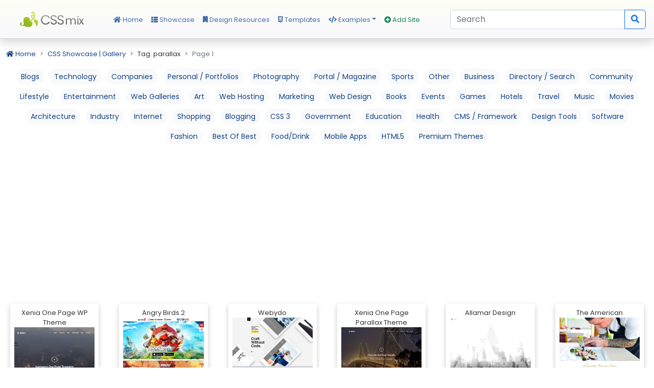

--- FILE ---
content_type: text/html; charset=utf-8
request_url: https://cssmix.net/showcase?tag=parallax
body_size: 4741
content:
<!DOCTYPE html>
<html lang="en">
<head>
    <title>Showcase  Tag:parallax : CSS Mix</title>
    <meta name="description">
  
    <link rel="canonical" href="https://cssmix.net/showcase" />

    <meta charset="utf-8">
    <meta http-equiv="content-type" content="text/html; charset=utf-8" />
    <meta name="keywords" content="css examples, css templates, css gallery, css websites, web design, website design gallery, design inspiration,cssbased,css3, html5,inspiration,responsive" />
    <meta name="viewport" content="width=device-width, initial-scale=1.0">
    
    <meta property="fb:page_id" content="17507829925" />
    <meta property="og:site_name" content="CSS Mix">
    <meta property="og:title" content="Showcase  Tag:parallax : CSS Mix">
    <meta property="og:type" content="article" />
    <meta property="og:url" content="https://cssmix.net/showcase">
    <meta property="og:description">
    <meta property="og:image">
    <meta name="twitter:site" content="@cssmix_net">
    <meta name="twitter:card" content="Showcase  Tag:parallax : CSS Mix">
    <meta name="twitter:image:alt" content="Showcase  Tag:parallax : CSS Mix">
    
    <link rel="shortcut icon" href="/favicon.ico" />
    <link rel="apple-touch-icon" sizes="72x72" href="/img/icons/icon-72x72.png">
    <link rel="apple-touch-icon" sizes="144x144" href="/img/icons/icon-144x144.png">
    <link rel="apple-touch-icon" sizes="152x152" href="/img/icons/icon-152x152.png">
    <link rel="icon" type="image/png" sizes="192x192" href="/img/icons/icon-192x192.png">
    <link rel="icon" type="image/png" sizes="96x96" href="/img/icons/icon-96x96.png">
    <link rel="icon" type="image/png" sizes="128x128" href="/img/icons/icon-128x128.png">
    <link rel="manifest" href="/manifest.json">

    <!-- CSS only -->
    <link href="https://cdn.jsdelivr.net/npm/bootstrap@5.2.0-beta1/dist/css/bootstrap.min.css" rel="stylesheet" integrity="sha384-0evHe/X+R7YkIZDRvuzKMRqM+OrBnVFBL6DOitfPri4tjfHxaWutUpFmBp4vmVor" crossorigin="anonymous">
    <link rel="stylesheet" href="https://fonts.googleapis.com/css?family=Poppins:300,400,500,600,700&display=swap" />
    <link rel="stylesheet" href="https://cdnjs.cloudflare.com/ajax/libs/font-awesome/5.15.3/css/all.min.css"
          integrity="sha512-iBBXm8fW90+nuLcSKlbmrPcLa0OT92xO1BIsZ+ywDWZCvqsWgccV3gFoRBv0z+8dLJgyAHIhR35VZc2oM/gI1w=="
          crossorigin="anonymous" referrerpolicy="no-referrer" />

    <link rel="alternate" type="application/rss+xml" title="CSS Mix Feed" href="https://feeds.feedburner.com/cssbased-showcase" />
    <link rel="stylesheet" href="https://unpkg.com/placeholder-loading/dist/css/placeholder-loading.min.css">

    <link rel="stylesheet" href="/assets/css/publicsite.css" />

    <!-- Global site tag (gtag.js) - Google Analytics -->
    <script async src="https://www.googletagmanager.com/gtag/js?id=G-GYJS8326KN"></script>
    <script>
        window.dataLayer = window.dataLayer || [];
        function gtag() { dataLayer.push(arguments); }
        gtag('js', new Date());
        gtag('config', 'G-GYJS8326KN');
    </script>
    
</head>
<body class="d-flex flex-column h-100">

    <header>
        <!-- Fixed navbar -->
        <nav class="navbar navbar-expand-md navbar-custom fixed-top">
            <div class="container-fluid">
                <a class="navbar-brand" href="/">CSS Mix</a>
                <button class="navbar-toggler" type="button" data-bs-toggle="collapse" data-bs-target="#navbarCollapse" aria-controls="navbarCollapse" aria-expanded="false" aria-label="Toggle navigation">
                    <span class="navbar-toggler-icon"></span>
                </button>
                <div class="collapse navbar-collapse" id="navbarCollapse">
                    <ul class="navbar-nav me-auto mb-2 mb-md-0">
                        <li class="nav-item">
                            <a class="nav-link" aria-current="page" href="/"><i class="fa fa-home"></i> Home</a>
                        </li>

                        <li class="nav-item"><a href="/showcase" class="nav-link"><i class="fa fa-th-list"></i> Showcase</a></li>
                        <li class="nav-item"><a href="/news" class="nav-link" title="CSS Resources"><i class="fa fa-bookmark"></i> Design Resources</a></li>
                        <li class="nav-item"><a href="/templates" class="nav-link" title="Free HTML/CSS Templates"><i class="fab fa-css3-alt"></i> Templates</a></li>
                        <li class="nav-item dropdown"><a href="/examples" class="nav-link dropdown-toggle" data-bs-toggle="dropdown" aria-expanded="false" title="Examples / Free HTML/CSS/JS Components"><i class="fa fa-code"></i> Examples</a>
                        
                               <ul class="dropdown-menu">
            <li><a class="dropdown-item" href="/examples/css">CSS</a></li>
            <li><a class="dropdown-item" href="/examples/html">HTML</a></li>
            <li><a class="dropdown-item" href="/examples/Bootstrap">Bootstrap</a></li>
            <li><a class="dropdown-item" href="/examples/JavaScript">JavaScript</a></li>
            <li><a class="dropdown-item" href="/examples/html">jQuery</a></li>
            <li><a class="dropdown-item" href="/examples/jQuery">Vue</a></li>
            <li><a class="dropdown-item" href="/examples/React">React</a></li>
            <li><a class="dropdown-item" href="/examples/Tailwind">Tailwind</a></li>
            <li><a class="dropdown-item" href="/examples">All Examples</a></li>

          </ul>
                            
                        </li>

                        <li class="nav-item"><a href="/submit" class="nav-link text-success" title="Submit A Site"><i class="fa fa-plus-circle"></i> Add Site</a></li>

                    </ul>
                    <form class="d-flex" action="/" method="get" role="search">
                        <div class="input-group m-1">
                            <input class="form-control" name="q" type="search" placeholder="Search" aria-label="Search"/>
                            <button class="btn btn-outline-primary" type="submit"><i class="fa fa-search"></i></button>
                        </div>
                    </form>
                </div>
            </div>
        </nav>
    </header>



    <main class="flex-shrink-0">
        <div class="container-fluid mt-5 pt-5">
            

<div class="row">

    <div class="col-md-12">

        <nav style="--bs-breadcrumb-divider: '>';" aria-label="breadcrumb">
            <ol class="breadcrumb">
                <li class="breadcrumb-item"><a href="/"><i class="fa fa-home"></i> Home</a></li>
                <li class="breadcrumb-item"><a href="/showcase/">CSS Showcase | Gallery</a></li>


                    <li class="breadcrumb-item">Tag: parallax</li>

                <li class="breadcrumb-item active">Page 1</li>

            </ol>
        </nav>
    </div>

    <div class="col-12 text-center">
            <span class="btn btn-sm  m-1 rounded-pill bg-light text-dark ">
                <a href="/showcase?c=Blogs">Blogs</a>
            </span>
            <span class="btn btn-sm  m-1 rounded-pill bg-light text-dark ">
                <a href="/showcase?c=Technology">Technology</a>
            </span>
            <span class="btn btn-sm  m-1 rounded-pill bg-light text-dark ">
                <a href="/showcase?c=Companies">Companies</a>
            </span>
            <span class="btn btn-sm  m-1 rounded-pill bg-light text-dark ">
                <a href="/showcase?c=Personal-Portfolios">Personal / Portfolios</a>
            </span>
            <span class="btn btn-sm  m-1 rounded-pill bg-light text-dark ">
                <a href="/showcase?c=Photography">Photography</a>
            </span>
            <span class="btn btn-sm  m-1 rounded-pill bg-light text-dark ">
                <a href="/showcase?c=Portal-Magazine">Portal / Magazine</a>
            </span>
            <span class="btn btn-sm  m-1 rounded-pill bg-light text-dark ">
                <a href="/showcase?c=Sports">Sports</a>
            </span>
            <span class="btn btn-sm  m-1 rounded-pill bg-light text-dark ">
                <a href="/showcase?c=Other">Other</a>
            </span>
            <span class="btn btn-sm  m-1 rounded-pill bg-light text-dark ">
                <a href="/showcase?c=Business">Business</a>
            </span>
            <span class="btn btn-sm  m-1 rounded-pill bg-light text-dark ">
                <a href="/showcase?c=DirectorySearch">Directory / Search</a>
            </span>
            <span class="btn btn-sm  m-1 rounded-pill bg-light text-dark ">
                <a href="/showcase?c=Community">Community</a>
            </span>
            <span class="btn btn-sm  m-1 rounded-pill bg-light text-dark ">
                <a href="/showcase?c=Lifestyle">Lifestyle</a>
            </span>
            <span class="btn btn-sm  m-1 rounded-pill bg-light text-dark ">
                <a href="/showcase?c=Entertainment">Entertainment</a>
            </span>
            <span class="btn btn-sm  m-1 rounded-pill bg-light text-dark ">
                <a href="/showcase?c=Web-Galleries">Web Galleries</a>
            </span>
            <span class="btn btn-sm  m-1 rounded-pill bg-light text-dark ">
                <a href="/showcase?c=Art">Art</a>
            </span>
            <span class="btn btn-sm  m-1 rounded-pill bg-light text-dark ">
                <a href="/showcase?c=Web-Hosting">Web Hosting</a>
            </span>
            <span class="btn btn-sm  m-1 rounded-pill bg-light text-dark ">
                <a href="/showcase?c=Marketing">Marketing</a>
            </span>
            <span class="btn btn-sm  m-1 rounded-pill bg-light text-dark ">
                <a href="/showcase?c=Web-Design">Web Design</a>
            </span>
            <span class="btn btn-sm  m-1 rounded-pill bg-light text-dark ">
                <a href="/showcase?c=Books">Books</a>
            </span>
            <span class="btn btn-sm  m-1 rounded-pill bg-light text-dark ">
                <a href="/showcase?c=Events">Events</a>
            </span>
            <span class="btn btn-sm  m-1 rounded-pill bg-light text-dark ">
                <a href="/showcase?c=Games">Games</a>
            </span>
            <span class="btn btn-sm  m-1 rounded-pill bg-light text-dark ">
                <a href="/showcase?c=Hotels">Hotels</a>
            </span>
            <span class="btn btn-sm  m-1 rounded-pill bg-light text-dark ">
                <a href="/showcase?c=Travel">Travel</a>
            </span>
            <span class="btn btn-sm  m-1 rounded-pill bg-light text-dark ">
                <a href="/showcase?c=Music">Music</a>
            </span>
            <span class="btn btn-sm  m-1 rounded-pill bg-light text-dark ">
                <a href="/showcase?c=Movies">Movies</a>
            </span>
            <span class="btn btn-sm  m-1 rounded-pill bg-light text-dark ">
                <a href="/showcase?c=Architecture">Architecture</a>
            </span>
            <span class="btn btn-sm  m-1 rounded-pill bg-light text-dark ">
                <a href="/showcase?c=Industry">Industry</a>
            </span>
            <span class="btn btn-sm  m-1 rounded-pill bg-light text-dark ">
                <a href="/showcase?c=Internet">Internet</a>
            </span>
            <span class="btn btn-sm  m-1 rounded-pill bg-light text-dark ">
                <a href="/showcase?c=Shopping">Shopping</a>
            </span>
            <span class="btn btn-sm  m-1 rounded-pill bg-light text-dark ">
                <a href="/showcase?c=Blogging">Blogging</a>
            </span>
            <span class="btn btn-sm  m-1 rounded-pill bg-light text-dark ">
                <a href="/showcase?c=CSS3">CSS 3</a>
            </span>
            <span class="btn btn-sm  m-1 rounded-pill bg-light text-dark ">
                <a href="/showcase?c=Government">Government</a>
            </span>
            <span class="btn btn-sm  m-1 rounded-pill bg-light text-dark ">
                <a href="/showcase?c=Education">Education</a>
            </span>
            <span class="btn btn-sm  m-1 rounded-pill bg-light text-dark ">
                <a href="/showcase?c=Health">Health</a>
            </span>
            <span class="btn btn-sm  m-1 rounded-pill bg-light text-dark ">
                <a href="/showcase?c=CMS-Framework">CMS / Framework</a>
            </span>
            <span class="btn btn-sm  m-1 rounded-pill bg-light text-dark ">
                <a href="/showcase?c=Design-Tools">Design Tools</a>
            </span>
            <span class="btn btn-sm  m-1 rounded-pill bg-light text-dark ">
                <a href="/showcase?c=Software">Software</a>
            </span>
            <span class="btn btn-sm  m-1 rounded-pill bg-light text-dark ">
                <a href="/showcase?c=Fashion">Fashion</a>
            </span>
            <span class="btn btn-sm  m-1 rounded-pill bg-light text-dark ">
                <a href="/showcase?c=best-of-best">Best Of Best</a>
            </span>
            <span class="btn btn-sm  m-1 rounded-pill bg-light text-dark ">
                <a href="/showcase?c=food-drink">Food/Drink</a>
            </span>
            <span class="btn btn-sm  m-1 rounded-pill bg-light text-dark ">
                <a href="/showcase?c=mobileapps">Mobile Apps</a>
            </span>
            <span class="btn btn-sm  m-1 rounded-pill bg-light text-dark ">
                <a href="/showcase?c=html5">HTML5</a>
            </span>
            <span class="btn btn-sm  m-1 rounded-pill bg-light text-dark ">
                <a href="/showcase?c=premium-themes">Premium Themes</a>
            </span>

    </div>


        <div class="col-sm-6 col-md-3 col-lg-2">

            
<div class="asite p-2 m-2" id="site_11423">

    <div class="text-center">Xenia One Page WP Theme</div>
    <div class="siteImage text-center ph-picture">
        <a href="/showcase/11423/xenia-one-page-wp-theme" title="Xenia One Page WP Theme">
            <img src="/img/px.png" data-src="https://img.cssmix.net/img/2016/04/site_50352.jpg" alt="Xenia One Page WP Theme" class=" lazy img-fluid" style="opacity: 1;" />
        </a>
    </div>
    <div class="hidden"></div>
</div>

        </div>
        <div class="col-sm-6 col-md-3 col-lg-2">

            
<div class="asite p-2 m-2" id="site_11365">

    <div class="text-center">Angry Birds 2</div>
    <div class="siteImage text-center ph-picture">
        <a href="/showcase/11365/angry-birds-2" title="Angry Birds 2">
            <img src="/img/px.png" data-src="https://img.cssmix.net/img/2015/09/site_48741.jpg" alt="Angry Birds 2" class=" lazy img-fluid" style="opacity: 1;" />
        </a>
    </div>
    <div class="hidden"></div>
</div>

        </div>
        <div class="col-sm-6 col-md-3 col-lg-2">

            
<div class="asite p-2 m-2" id="site_11351">

    <div class="text-center">Webydo</div>
    <div class="siteImage text-center ph-picture">
        <a href="/showcase/11351/webydo" title="Webydo">
            <img src="/img/px.png" data-src="https://img.cssmix.net/img/2015/08/1439471689.jpg.jpg" alt="Webydo" class=" lazy img-fluid" style="opacity: 1;" />
        </a>
    </div>
    <div class="hidden"></div>
</div>

        </div>
        <div class="col-sm-6 col-md-3 col-lg-2">

            
<div class="asite p-2 m-2" id="site_11305">

    <div class="text-center">Xenia One Page Parallax Theme</div>
    <div class="siteImage text-center ph-picture">
        <a href="/showcase/11305/xenia-one-page-parallax-theme" title="Xenia One Page Parallax Theme">
            <img src="/img/px.png" data-src="https://img.cssmix.net/img/2015/04/1429178882.jpg" alt="Xenia One Page Parallax Theme" class=" lazy img-fluid" style="opacity: 1;" />
        </a>
    </div>
    <div class="hidden"></div>
</div>

        </div>
        <div class="col-sm-6 col-md-3 col-lg-2">

            
<div class="asite p-2 m-2" id="site_11251">

    <div class="text-center">Allamar Design</div>
    <div class="siteImage text-center ph-picture">
        <a href="/showcase/11251/allamar-design" title="Allamar Design">
            <img src="/img/px.png" data-src="https://img.cssmix.net/img/2015/01/site_47423.jpg" alt="Allamar Design" class=" lazy img-fluid" style="opacity: 1;" />
        </a>
    </div>
    <div class="hidden"></div>
</div>

        </div>
        <div class="col-sm-6 col-md-3 col-lg-2">

            
<div class="asite p-2 m-2" id="site_11219">

    <div class="text-center">The American</div>
    <div class="siteImage text-center ph-picture">
        <a href="/showcase/11219/the-american" title="The American">
            <img src="/img/px.png" data-src="https://img.cssmix.net/img/2014/10/site_46738.jpg" alt="The American" class=" lazy img-fluid" style="opacity: 1;" />
        </a>
    </div>
    <div class="hidden"></div>
</div>

        </div>
        <div class="col-sm-6 col-md-3 col-lg-2">

            
<div class="asite p-2 m-2" id="site_11190">

    <div class="text-center">Rainner Lins</div>
    <div class="siteImage text-center ph-picture">
        <a href="/showcase/11190/rainner-lins" title="Rainner Lins">
            <img src="/img/px.png" data-src="https://img.cssmix.net/img/2014/09/site_46534.jpg" alt="Rainner Lins" class=" lazy img-fluid" style="opacity: 1;" />
        </a>
    </div>
    <div class="hidden"></div>
</div>

        </div>
        <div class="col-sm-6 col-md-3 col-lg-2">

            
<div class="asite p-2 m-2" id="site_11171">

    <div class="text-center">Quintet Solutions</div>
    <div class="siteImage text-center ph-picture">
        <a href="/showcase/11171/quintet-solutions" title="Quintet Solutions">
            <img src="/img/px.png" data-src="https://img.cssmix.net/img/2014/09/site_46472.jpg" alt="Quintet Solutions" class=" lazy img-fluid" style="opacity: 1;" />
        </a>
    </div>
    <div class="hidden"></div>
</div>

        </div>
        <div class="col-sm-6 col-md-3 col-lg-2">

            
<div class="asite p-2 m-2" id="site_11147">

    <div class="text-center">Riley\&#x27;s Cycles</div>
    <div class="siteImage text-center ph-picture">
        <a href="/showcase/11147/riley--s-cycles" title="Riley\&#x27;s Cycles">
            <img src="/img/px.png" data-src="https://img.cssmix.net/img/2014/08/site_46275.jpg" alt="Riley\&#x27;s Cycles" class=" lazy img-fluid" style="opacity: 1;" />
        </a>
    </div>
    <div class="hidden"></div>
</div>

        </div>
        <div class="col-sm-6 col-md-3 col-lg-2">

            
<div class="asite p-2 m-2" id="site_11129">

    <div class="text-center">GMG Web</div>
    <div class="siteImage text-center ph-picture">
        <a href="/showcase/11129/gmg-web" title="GMG Web">
            <img src="/img/px.png" data-src="https://img.cssmix.net/img/2014/08/site_46249.jpg" alt="GMG Web" class=" lazy img-fluid" style="opacity: 1;" />
        </a>
    </div>
    <div class="hidden"></div>
</div>

        </div>
        <div class="col-sm-6 col-md-3 col-lg-2">

            
<div class="asite p-2 m-2" id="site_11119">

    <div class="text-center">Possible Health</div>
    <div class="siteImage text-center ph-picture">
        <a href="/showcase/11119/possible-health" title="Possible Health">
            <img src="/img/px.png" data-src="https://img.cssmix.net/img/2014/08/site_45322.jpg" alt="Possible Health" class=" lazy img-fluid" style="opacity: 1;" />
        </a>
    </div>
    <div class="hidden"></div>
</div>

        </div>
        <div class="col-sm-6 col-md-3 col-lg-2">

            
<div class="asite p-2 m-2" id="site_11087">

    <div class="text-center">8web Interactive</div>
    <div class="siteImage text-center ph-picture">
        <a href="/showcase/11087/8web-interactive" title="8web Interactive">
            <img src="/img/px.png" data-src="https://img.cssmix.net/img/2014/07/site_45963.jpg" alt="8web Interactive" class=" lazy img-fluid" style="opacity: 1;" />
        </a>
    </div>
    <div class="hidden"></div>
</div>

        </div>
        <div class="col-sm-6 col-md-3 col-lg-2">

            
<div class="asite p-2 m-2" id="site_11083">

    <div class="text-center">www.mgclimbingdolomiten.de/</div>
    <div class="siteImage text-center ph-picture">
        <a href="/showcase/11083/www-mgclimbingdolomiten-de-" title="www.mgclimbingdolomiten.de/">
            <img src="/img/px.png" data-src="https://img.cssmix.net/img/2014/07/site_46017.jpg" alt="www.mgclimbingdolomiten.de/" class=" lazy img-fluid" style="opacity: 1;" />
        </a>
    </div>
    <div class="hidden"></div>
</div>

        </div>
        <div class="col-sm-6 col-md-3 col-lg-2">

            
<div class="asite p-2 m-2" id="site_11075">

    <div class="text-center">Qu&#xE9; es Bitocoin</div>
    <div class="siteImage text-center ph-picture">
        <a href="/showcase/11075/qu---es-bitocoin" title="Qu&#xE9; es Bitocoin">
            <img src="/img/px.png" data-src="https://img.cssmix.net/img/2014/07/site_45955.jpg" alt="Qu&#xE9; es Bitocoin" class=" lazy img-fluid" style="opacity: 1;" />
        </a>
    </div>
    <div class="hidden"></div>
</div>

        </div>
        <div class="col-sm-6 col-md-3 col-lg-2">

            
<div class="asite p-2 m-2" id="site_11073">

    <div class="text-center">Enjoy the Summer</div>
    <div class="siteImage text-center ph-picture">
        <a href="/showcase/11073/enjoy-the-summer" title="Enjoy the Summer">
            <img src="/img/px.png" data-src="https://img.cssmix.net/img/2014/07/1404673728.jpg" alt="Enjoy the Summer" class=" lazy img-fluid" style="opacity: 1;" />
        </a>
    </div>
    <div class="hidden"></div>
</div>

        </div>
        <div class="col-sm-6 col-md-3 col-lg-2">

            
<div class="asite p-2 m-2" id="site_11041">

    <div class="text-center">Candy&#x27;s Cupcakes</div>
    <div class="siteImage text-center ph-picture">
        <a href="/showcase/11041/candy-s-cupcakes" title="Candy&#x27;s Cupcakes">
            <img src="/img/px.png" data-src="https://img.cssmix.net/img/2014/06/1402256769.jpg" alt="Candy&#x27;s Cupcakes" class=" lazy img-fluid" style="opacity: 1;" />
        </a>
    </div>
    <div class="hidden"></div>
</div>

        </div>
        <div class="col-sm-6 col-md-3 col-lg-2">

            
<div class="asite p-2 m-2" id="site_11033">

    <div class="text-center">Republic Creative theme</div>
    <div class="siteImage text-center ph-picture">
        <a href="/showcase/11033/republic-creative-theme" title="Republic Creative theme">
            <img src="/img/px.png" data-src="https://img.cssmix.net/img/2014/06/site_45658.jpg" alt="Republic Creative theme" class=" lazy img-fluid" style="opacity: 1;" />
        </a>
    </div>
    <div class="hidden"></div>
</div>

        </div>
        <div class="col-sm-6 col-md-3 col-lg-2">

            
<div class="asite p-2 m-2" id="site_11001">

    <div class="text-center">Santa Cruz Bicycles</div>
    <div class="siteImage text-center ph-picture">
        <a href="/showcase/11001/santa-cruz-bicycles" title="Santa Cruz Bicycles">
            <img src="/img/px.png" data-src="https://img.cssmix.net/img/2014/05/site_44884.jpg" alt="Santa Cruz Bicycles" class=" lazy img-fluid" style="opacity: 1;" />
        </a>
    </div>
    <div class="hidden"></div>
</div>

        </div>
        <div class="col-sm-6 col-md-3 col-lg-2">

            
<div class="asite p-2 m-2" id="site_10998">

    <div class="text-center">Aino</div>
    <div class="siteImage text-center ph-picture">
        <a href="/showcase/10998/aino" title="Aino">
            <img src="/img/px.png" data-src="https://img.cssmix.net/img/2014/05/site_45397.jpg" alt="Aino" class=" lazy img-fluid" style="opacity: 1;" />
        </a>
    </div>
    <div class="hidden"></div>
</div>

        </div>
        <div class="col-sm-6 col-md-3 col-lg-2">

            
<div class="asite p-2 m-2" id="site_10997">

    <div class="text-center">Lip Lover by Lanc&#xF4;me</div>
    <div class="siteImage text-center ph-picture">
        <a href="/showcase/10997/lip-lover-by-lanc--me" title="Lip Lover by Lanc&#xF4;me">
            <img src="/img/px.png" data-src="https://img.cssmix.net/img/2014/05/site_45393.jpg" alt="Lip Lover by Lanc&#xF4;me" class=" lazy img-fluid" style="opacity: 1;" />
        </a>
    </div>
    <div class="hidden"></div>
</div>

        </div>
        <div class="col-sm-6 col-md-3 col-lg-2">

            
<div class="asite p-2 m-2" id="site_10994">

    <div class="text-center">Shane Graphique</div>
    <div class="siteImage text-center ph-picture">
        <a href="/showcase/10994/shane-graphique" title="Shane Graphique">
            <img src="/img/px.png" data-src="https://img.cssmix.net/img/2014/05/site_45313.jpg" alt="Shane Graphique" class=" lazy img-fluid" style="opacity: 1;" />
        </a>
    </div>
    <div class="hidden"></div>
</div>

        </div>
        <div class="col-sm-6 col-md-3 col-lg-2">

            
<div class="asite p-2 m-2" id="site_10990">

    <div class="text-center">derpixelist</div>
    <div class="siteImage text-center ph-picture">
        <a href="/showcase/10990/derpixelist" title="derpixelist">
            <img src="/img/px.png" data-src="https://img.cssmix.net/img/2014/05/site_45320.jpg" alt="derpixelist" class=" lazy img-fluid" style="opacity: 1;" />
        </a>
    </div>
    <div class="hidden"></div>
</div>

        </div>
        <div class="col-sm-6 col-md-3 col-lg-2">

            
<div class="asite p-2 m-2" id="site_10986">

    <div class="text-center">K SIC</div>
    <div class="siteImage text-center ph-picture">
        <a href="/showcase/10986/k-sic" title="K SIC">
            <img src="/img/px.png" data-src="https://img.cssmix.net/img/2014/05/site_45360.jpg" alt="K SIC" class=" lazy img-fluid" style="opacity: 1;" />
        </a>
    </div>
    <div class="hidden"></div>
</div>

        </div>
        <div class="col-sm-6 col-md-3 col-lg-2">

            
<div class="asite p-2 m-2" id="site_10984">

    <div class="text-center">Terra Digitalis -</div>
    <div class="siteImage text-center ph-picture">
        <a href="/showcase/10984/terra-digitalis--" title="Terra Digitalis -">
            <img src="/img/px.png" data-src="https://img.cssmix.net/img/2014/05/site_45352.jpg" alt="Terra Digitalis -" class=" lazy img-fluid" style="opacity: 1;" />
        </a>
    </div>
    <div class="hidden"></div>
</div>

        </div>


    <div class="col-md-12 p-2">


        <nav aria-label="Pageing">


            <ul class="pagination pagination-sm justify-content-center"><li class="page-item disabled"><span class="page-link">&laquo;</span></li><li class="page-item active"><span class="page-link">1</span></li><li class="page-item"><a class="page-link" href="/showcase?pg=2&amp;tag=parallax">2</a></li><li class="page-item"><a class="page-link" href="/showcase?pg=3&amp;tag=parallax">3</a></li><li class="page-item"><a class="page-link" href="/showcase?pg=4&amp;tag=parallax">4</a></li><li class="page-item"><a class="page-link" href="/showcase?pg=5&amp;tag=parallax">5</a></li><li class="page-item"><a class="page-link" href="/showcase?pg=2&amp;tag=parallax" title="Next page">&raquo;</a></li></ul>

        </nav>


    </div>
</div>


        </div>
    </main>

    <footer class="footer mt-3 bg-light">
        <div class="container-fluid">
            <div class="row">
                <div class="col-lg-3 mb-3">
                    <a class="d-inline-flex align-items-center mb-2 link-dark text-decoration-none" href="/" aria-label="CSS Mix">
                        <img src="/img/logo.png" alt="" width="120">
                    </a>
                    <ul class="list-unstyled small text-muted">
                        <li class="mb-2">Designers love nature</i> is an online resource and inspiration guide for web agencies, designers and developers who take interest in websites that combine the powers of design, web standards and CSS.</li>
                        <li class="mb-2">CC 3.0 2007 - 2026 <a href="https://cssmix.net" title="secure site"><txp:site_name /></a> <txp:site_slogan /></li>

                    </ul>
                </div>
                <div class="col-6 col-lg-2 offset-lg-1 mb-3">

                    <ul class="list-unstyled">
                        <li class="mb-2"><a href="/">Home</a></li>
                        <li class="mb-2"><a href="/showcase">Showcase</a></li>
                        <li class="mb-2"><a href="/about">About</a></li>
                        <li class="mb-2"><a href="/about">Contact Us</a></li>
                        <li class="mb-2"><a href="/about">Privacy Policy</a></li>

                    </ul>
                </div>
                <div class="col-6 col-lg-2 mb-3">

                    <ul class="list-unstyled">
                        <li class="mb-2"><a href="https://feeds.feedburner.com/cssbased-showcase" title="RSS feed" class="rss "><i class="fa fa-rss text-warning"></i> RSS</a></li>
                        <li class="mb-2"> <a class="twitter" href="https://twitter.com/cssmix_net" title="Follow Us on"><i class="fab fa-twitter text-primary"></i> @cssmix_net</a></li>
                        <li class="mb-2"><a class="facebook" href="https://www.facebook.com/cssmixnet" title="Became a Fan on Facebook"><i class="fab fa-facebook text-primary"></i> Facebook</a></li>
                        <li class="mb-2"><a href="https://www.digitalocean.com/?refcode=93db3f31a874" target="_blank" title="hosted by Digital Ocean"> <i class="fab fa-digital-ocean text-primary"></i> Hosted at Digital Ocean</a></li>
                    </ul>
                </div>
                <div class="col-6 col-lg-2 mb-3">

                    <ul class="list-unstyled">
                        <li class="mb-2"><a href="/showcase"><i class="fa fa-th-list"></i> Showcase</a></li>
                        <li class="mb-2"><a href="/news" title="CSS Resources"><i class="fa fa-bookmark"></i> Design Resources</a></li>
                        <li class="mb-2"><a href="/templates" title="Free CSS Based Templates"><i class="fab fa-css3-alt"></i> Templates</a></li>
                        <li class="mb-2"><a href="/submit" class="text-success" title="Submit A Site"><i class="fa fa-plus-circle"></i> Add Site</a></li>
                    </ul>
                </div>
                <div class="col-6 col-lg-2 mb-3">

                    <ul class="list-unstyled">
                        <li class="mb-2"><a href="/showcase/?c=best-of-best">Best Of</a></li>
                        <li class="mb-2"><a href="/news/?c=design-tool">Design Tools</a></li>
                        <li class="mb-2"><a href="/news/?c=Tutorials">Tutorials</a></li>



                    </ul>
                </div>
            </div>
        </div>
    </footer>


    <!-- JavaScript Bundle with Popper -->
    <script src="https://cdn.jsdelivr.net/npm/bootstrap@5.2.0-beta1/dist/js/bootstrap.bundle.min.js" integrity="sha384-pprn3073KE6tl6bjs2QrFaJGz5/SUsLqktiwsUTF55Jfv3qYSDhgCecCxMW52nD2" crossorigin="anonymous"></script>
    <script src="https://cdn.jsdelivr.net/npm/jquery@3.6.0/dist/jquery.min.js"></script>
    <script type="text/javascript" src="//s7.addthis.com/js/300/addthis_widget.js#pubid=mkavici"></script>
    <script async src="https://pagead2.googlesyndication.com/pagead/js/adsbygoogle.js?client=ca-pub-5698586882567148"
            crossorigin="anonymous"></script>
    <script src="https://cdn.jsdelivr.net/npm/sweetalert2@11.4.16/dist/sweetalert2.all.min.js" integrity="sha256-AQ/+qj4C5p0blF0pcGiGWGMvGhxkf5t8CUfHSwbyhGY=" crossorigin="anonymous"></script>
    <script src="https://cdn.jsdelivr.net/npm/masonry-layout@4.2.2/dist/masonry.pkgd.min.js" integrity="sha384-GNFwBvfVxBkLMJpYMOABq3c+d3KnQxudP/mGPkzpZSTYykLBNsZEnG2D9G/X/+7D" crossorigin="anonymous" async></script>

    <script src="/js/sitepublic.js"></script>
    


    
</body>
</html>


--- FILE ---
content_type: text/html; charset=utf-8
request_url: https://www.google.com/recaptcha/api2/aframe
body_size: 266
content:
<!DOCTYPE HTML><html><head><meta http-equiv="content-type" content="text/html; charset=UTF-8"></head><body><script nonce="M0MydvTh0XM1Aym0pdH0MA">/** Anti-fraud and anti-abuse applications only. See google.com/recaptcha */ try{var clients={'sodar':'https://pagead2.googlesyndication.com/pagead/sodar?'};window.addEventListener("message",function(a){try{if(a.source===window.parent){var b=JSON.parse(a.data);var c=clients[b['id']];if(c){var d=document.createElement('img');d.src=c+b['params']+'&rc='+(localStorage.getItem("rc::a")?sessionStorage.getItem("rc::b"):"");window.document.body.appendChild(d);sessionStorage.setItem("rc::e",parseInt(sessionStorage.getItem("rc::e")||0)+1);localStorage.setItem("rc::h",'1768458645538');}}}catch(b){}});window.parent.postMessage("_grecaptcha_ready", "*");}catch(b){}</script></body></html>

--- FILE ---
content_type: text/css
request_url: https://cssmix.net/assets/css/publicsite.css
body_size: 1603
content:
:root {
    --bs-blue: #0d6efd;
    --bs-indigo: #6610f2;
    --bs-purple: #6f42c1;
    --bs-pink: #d63384;
    --bs-red: #dc3545;
    --bs-orange: #fd7e14;
    --bs-yellow: #ffc107;
    --bs-green: #198754;
    --bs-teal: #20c997;
    --bs-cyan: #0dcaf0;
    --bs-black: #000;
    --bs-white: #fff;
    --bs-gray: #6c757d;
    --bs-gray-dark: #343a40;
    --bs-gray-100: #f8f9fa;
    --bs-gray-200: #e9ecef;
    --bs-gray-300: #dee2e6;
    --bs-gray-400: #ced4da;
    --bs-gray-500: #adb5bd;
    --bs-gray-600: #6c757d;
    --bs-gray-700: #495057;
    --bs-gray-800: #343a40;
    --bs-gray-900: #212529;
    --bs-primary: #0d6efd;
    --bs-secondary: #6c757d;
    --bs-success: #198754;
    --bs-info: #0dcaf0;
    --bs-warning: #ffc107;
    --bs-danger: #dc3545;
    --bs-light: #f8f9fa;
    --bs-dark: #212529;
    --bs-primary-rgb: 13,110,253;
    --bs-secondary-rgb: 108,117,125;
    --bs-success-rgb: 25,135,84;
    --bs-info-rgb: 13,202,240;
    --bs-warning-rgb: 255,193,7;
    --bs-danger-rgb: 220,53,69;
    --bs-light-rgb: 248,249,250;
    --bs-dark-rgb: 33,37,41;
    --bs-white-rgb: 255,255,255;
    --bs-black-rgb: 0,0,0;
    --bs-body-color-rgb: 33,37,41;
    --bs-body-bg-rgb: 255,255,255;
    --bs-font-sans-serif: system-ui,-apple-system,"Segoe UI",Roboto,"Helvetica Neue","Noto Sans","Liberation Sans",Arial,sans-serif,"Apple Color Emoji","Segoe UI Emoji","Segoe UI Symbol","Noto Color Emoji";
    --bs-font-monospace: SFMono-Regular,Menlo,Monaco,Consolas,"Liberation Mono","Courier New",monospace;
    --bs-gradient: linear-gradient(180deg, rgba(255, 255, 255, 0.15), rgba(255, 255, 255, 0));
    --bs-body-font-family: var(--bs-font-sans-serif);
    --bs-body-font-size: 1rem;
    --bs-body-font-weight: 400;
    --bs-body-line-height: 1.5;
    --bs-body-color: #212529;
    --bs-body-bg: #fff;
    --bs-border-width: 1px;
    --bs-border-style: solid;
    --bs-border-color: #dee2e6;
    --bs-border-color-translucent: rgba(0, 0, 0, 0.175);
    --bs-border-radius: 0.375rem;
    --bs-border-radius-sm: 0.25rem;
    --bs-border-radius-lg: 0.5rem;
    --bs-border-radius-xl: 1rem;
    --bs-border-radius-2xl: 2rem;
    --bs-border-radius-pill: 50rem;
    --bs-heading-color:;
    --bs-link-color: #0d6efd;
    --bs-link-hover-color: #0a58ca;
    --bs-code-color: #d63384;
    --bs-highlight-bg: #fff3cd;
}
    body {
    font-size: 13px !important;
    font-weight: 400;
    font-family: Poppins,Helvetica,sans-serif !important;
    -webkit-font-smoothing: antialiased;
    color: #333;
}

.bd-masthead {
    padding: 3rem 0 0 0;
    padding: 3rem 0;
    background-image: linear-gradient(180deg, rgba(var(--bs-body-bg-rgb), 0.01), rgba(var(--bs-body-bg-rgb), 1) 85%),radial-gradient(ellipse at top left, rgba(var(--bs-primary-rgb), 0.5), transparent 50%),radial-gradient(ellipse at top right, rgba(var(--bd-accent-rgb), 0.5), transparent 50%),radial-gradient(ellipse at center right, rgba(var(--bd-violet-rgb), 0.5), transparent 50%),radial-gradient(ellipse at center left, rgba(var(--bd-pink-rgb), 0.5), transparent 50%);

}

.bd-placeholder-img {
    font-size: 1.125rem;
    text-anchor: middle;
    webkit-user-select: none;
    moz-user-select: none;
    user-select: none;
}

.hidden {
    display: none
}

.navbar-custom {
   
    border-color: #2E545E;
    background-color: transparent;
    background-image: linear-gradient(to bottom, rgba(253, 253, 246, 1), rgba(246, 246, 253, 0.8));
    box-shadow: 0 0.5rem 1rem rgb(0 0 0 / 15%), inset 0 -1px 0 rgb(0 0 0 / 15%);
}

@media (min-width: 768px) {
    .bd-placeholder-img-lg {
        font-size: 3.5rem;
    }
}



a {
    color: #154387;
    text-decoration: none;
}

.icon {
    width: 120px
}

.carousel-dark .carousel-caption {
    background: linear-gradient(45deg, #fff, transparent);
}

a.navbar-brand {
    background: transparent url(/img/logo.png) no-repeat center center;
    width: 186px;
    text-indent: -5000px;
    height: 60px
}

.asite {
    background: #F7F7F4;
    backdrop-filter: blur(10px);
    transition: 0.4s;
    box-shadow: 0 4px 10px rgb(0 0 0 / 20%);
    background: rgba(255, 255, 255, 0.05);
}


.siteImage {
    height: 200px;
    overflow: hidden;
}

div.site_focused {
    opacity: 1;
    z-index: 99;
    height: auto;
    box-shadow: 0px 0px 30px gray;
    position: absolute;
}

    div.site_focused div.siteImage {
        height: auto;
    }

div.ad .siteImage {
    min-height: 198px;
    text-align: center;
    color: #333;
    padding: 19px 20px;
    width: 230px;
    text-align: center;
    background: #FCFCFC; /* Old browsers */
    background-image: linear-gradient(to bottom, #646F75 0%, #FCFCFC 77%);
}

div.bsa .siteImage {
    padding: 0px;
    width: 270px;
    min-height: 238px;
}

#main {
    margin-top: 50px;
}

footer {
    color: #666;
    margin-top: 10px;
    padding-top: 20px;
    padding-bottom: 20px;
}


    footer a:link, footer a:visited {
        color: #666;
        text-decoration: none;
    }


a.brand {
    background: transparent url("/images/logov3.png") no-repeat center center;
    width: 136px;
    text-indent: -5000px;
    height: 30px;
}

.navbar-inner {
    min-height: 50px;
}

span.acolor {
    display: block;
    height: 22px;
    margin: 0px;
    width: 9%;
    float: left;
}

.acolor:hover {
    padding-bottom: 5px;
    box-shadow: 0px 0px 18px #666;
}


.nav-link {
    color: #446da8;
}

a.prev_article {
    position: fixed;
    top: 200px;
    left: -4px;
}

a.next_article {
    position: fixed;
    top: 200px;
    right: -4px;
}

h1, h2, h3, h4, h5, h6 {
    font-weight: normal;
}
